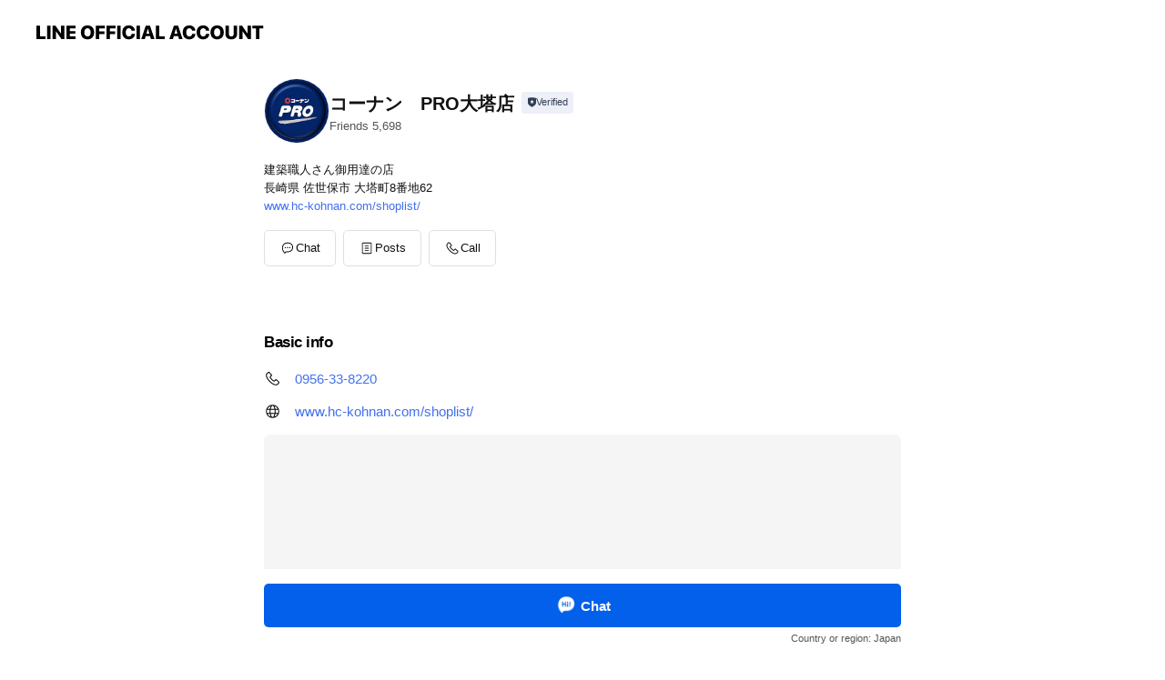

--- FILE ---
content_type: text/html; charset=utf-8
request_url: https://page.line.me/821plogw?openerPlatform=liff&openerKey=profileRecommend
body_size: 13171
content:
<!DOCTYPE html><html lang="en"><script id="oa-script-list" type="application/json">https://page.line-scdn.net/_next/static/chunks/pages/_app-c0b699a9d6347812.js,https://page.line-scdn.net/_next/static/chunks/pages/%5BsearchId%5D-b8e443852bbb5573.js</script><head><meta charSet="UTF-8"/><meta name="viewport" content="width=device-width,initial-scale=1,minimum-scale=1,maximum-scale=1,user-scalable=no,viewport-fit=cover"/><link rel="apple-touch-icon" sizes="180x180" href="https://page.line-scdn.net/favicons/apple-touch-icon.png"/><link rel="icon" type="image/png" sizes="32x32" href="https://page.line-scdn.net/favicons/favicon-32x32.png"/><link rel="icon" type="image/png" sizes="16x16" href="https://page.line-scdn.net/favicons/favicon-16x16.png&quot;"/><link rel="mask-icon" href="https://page.line-scdn.net/favicons/safari-pinned-tab.svg" color="#4ecd00"/><link rel="shortcut icon" href="https://page.line-scdn.net/favicons/favicon.ico"/><meta name="theme-color" content="#ffffff"/><meta property="og:image" content="https://page-share.line.me//%40821plogw/global/og_image.png?ts=1769857721700"/><meta name="twitter:card" content="summary_large_image"/><link rel="stylesheet" href="https://unpkg.com/swiper@6.8.1/swiper-bundle.min.css"/><title>コーナン　PRO大塔店 | LINE Official Account</title><meta property="og:title" content="コーナン　PRO大塔店 | LINE Official Account"/><meta name="twitter:title" content="コーナン　PRO大塔店 | LINE Official Account"/><link rel="canonical" href="https://page.line.me/821plogw"/><meta property="line:service_name" content="Official Account"/><meta property="line:sub_title_2" content="〒857-1161 長崎県 佐世保市 大塔町8番地62"/><meta name="description" content="コーナン　PRO大塔店&#x27;s LINE official account profile page. Add them as a friend for the latest news."/><meta name="next-head-count" content="18"/><link rel="preload" href="https://page.line-scdn.net/_next/static/css/5066c0effeea9cdd.css" as="style"/><link rel="stylesheet" href="https://page.line-scdn.net/_next/static/css/5066c0effeea9cdd.css" data-n-g=""/><link rel="preload" href="https://page.line-scdn.net/_next/static/css/32cf1b1e6f7e57c2.css" as="style"/><link rel="stylesheet" href="https://page.line-scdn.net/_next/static/css/32cf1b1e6f7e57c2.css" data-n-p=""/><noscript data-n-css=""></noscript><script defer="" nomodule="" src="https://page.line-scdn.net/_next/static/chunks/polyfills-c67a75d1b6f99dc8.js"></script><script src="https://page.line-scdn.net/_next/static/chunks/webpack-53e0f634be95aa19.js" defer=""></script><script src="https://page.line-scdn.net/_next/static/chunks/framework-5d5971fdfab04833.js" defer=""></script><script src="https://page.line-scdn.net/_next/static/chunks/main-34d3f9ccc87faeb3.js" defer=""></script><script src="https://page.line-scdn.net/_next/static/chunks/e893f787-81841bf25f7a5b4d.js" defer=""></script><script src="https://page.line-scdn.net/_next/static/chunks/fd0ff8c8-d43e8626c80b2f59.js" defer=""></script><script src="https://page.line-scdn.net/_next/static/chunks/518-b33b01654ebc3704.js" defer=""></script><script src="https://page.line-scdn.net/_next/static/chunks/421-6db75eee1ddcc32a.js" defer=""></script><script src="https://page.line-scdn.net/_next/static/chunks/35-fb8646fb484f619c.js" defer=""></script><script src="https://page.line-scdn.net/_next/static/chunks/840-7f91c406241fc0b6.js" defer=""></script><script src="https://page.line-scdn.net/_next/static/chunks/137-ae3cbf072ff48020.js" defer=""></script><script src="https://page.line-scdn.net/_next/static/chunks/124-86d261272c7b9cdd.js" defer=""></script><script src="https://page.line-scdn.net/_next/static/chunks/693-01dc988928332a88.js" defer=""></script><script src="https://page.line-scdn.net/_next/static/chunks/716-15a06450f7be7982.js" defer=""></script><script src="https://page.line-scdn.net/_next/static/chunks/155-8eb63f2603fef270.js" defer=""></script><script src="https://page.line-scdn.net/_next/static/bbauL09QAT8MhModpG-Ma/_buildManifest.js" defer=""></script><script src="https://page.line-scdn.net/_next/static/bbauL09QAT8MhModpG-Ma/_ssgManifest.js" defer=""></script></head><body class=""><div id="__next"><div class="wrap main" style="--profile-button-color:#0260ea" data-background="false" data-theme="true" data-js-top="true"><header id="header" class="header header_web"><div class="header_wrap"><span class="header_logo"><svg xmlns="http://www.w3.org/2000/svg" fill="none" viewBox="0 0 250 17" class="header_logo_image" role="img" aria-label="LINE OFFICIAL ACCOUNT" title="LINE OFFICIAL ACCOUNT"><path fill="#000" d="M.118 16V1.204H3.88v11.771h6.121V16zm11.607 0V1.204h3.763V16zm6.009 0V1.204h3.189l5.916 8.541h.072V1.204h3.753V16h-3.158l-5.947-8.634h-.072V16zm15.176 0V1.204h10.14v3.025h-6.377V7.15h5.998v2.83h-5.998v2.994h6.378V16zm23.235.267c-4.491 0-7.3-2.943-7.3-7.66v-.02c0-4.707 2.83-7.65 7.3-7.65 4.502 0 7.311 2.943 7.311 7.65v.02c0 4.717-2.8 7.66-7.311 7.66m0-3.118c2.153 0 3.486-1.763 3.486-4.542v-.02c0-2.8-1.363-4.533-3.486-4.533-2.102 0-3.466 1.723-3.466 4.532v.02c0 2.81 1.354 4.543 3.466 4.543M65.291 16V1.204h10.07v3.025h-6.306v3.373h5.732v2.881h-5.732V16zm11.731 0V1.204h10.07v3.025h-6.307v3.373h5.732v2.881h-5.732V16zm11.73 0V1.204h3.764V16zm12.797.267c-4.44 0-7.198-2.84-7.198-7.67v-.01c0-4.83 2.779-7.65 7.198-7.65 3.866 0 6.542 2.481 6.676 5.793v.103h-3.62l-.021-.154c-.235-1.538-1.312-2.625-3.035-2.625-2.06 0-3.363 1.692-3.363 4.522v.01c0 2.861 1.313 4.563 3.374 4.563 1.63 0 2.789-1.015 3.045-2.666l.02-.112h3.62l-.01.112c-.133 3.312-2.84 5.784-6.686 5.784m8.47-.267V1.204h3.763V16zm5.189 0 4.983-14.796h4.604L129.778 16h-3.947l-.923-3.25h-4.83l-.923 3.25zm7.249-11.577-1.6 5.62h3.271l-1.599-5.62zM131.204 16V1.204h3.763v11.771h6.121V16zm14.868 0 4.983-14.796h4.604L160.643 16h-3.948l-.923-3.25h-4.83L150.02 16zm7.249-11.577-1.599 5.62h3.271l-1.6-5.62zm14.653 11.844c-4.44 0-7.198-2.84-7.198-7.67v-.01c0-4.83 2.779-7.65 7.198-7.65 3.866 0 6.542 2.481 6.675 5.793v.103h-3.619l-.021-.154c-.236-1.538-1.312-2.625-3.035-2.625-2.061 0-3.363 1.692-3.363 4.522v.01c0 2.861 1.312 4.563 3.373 4.563 1.631 0 2.789-1.015 3.046-2.666l.02-.112h3.62l-.01.112c-.134 3.312-2.841 5.784-6.686 5.784m15.258 0c-4.44 0-7.198-2.84-7.198-7.67v-.01c0-4.83 2.778-7.65 7.198-7.65 3.866 0 6.542 2.481 6.675 5.793v.103h-3.619l-.021-.154c-.236-1.538-1.312-2.625-3.035-2.625-2.061 0-3.363 1.692-3.363 4.522v.01c0 2.861 1.312 4.563 3.373 4.563 1.631 0 2.789-1.015 3.046-2.666l.02-.112h3.62l-.011.112c-.133 3.312-2.84 5.784-6.685 5.784m15.36 0c-4.491 0-7.3-2.943-7.3-7.66v-.02c0-4.707 2.83-7.65 7.3-7.65 4.502 0 7.311 2.943 7.311 7.65v.02c0 4.717-2.799 7.66-7.311 7.66m0-3.118c2.154 0 3.487-1.763 3.487-4.542v-.02c0-2.8-1.364-4.533-3.487-4.533-2.102 0-3.466 1.723-3.466 4.532v.02c0 2.81 1.354 4.543 3.466 4.543m15.514 3.118c-3.855 0-6.367-2.184-6.367-5.517V1.204h3.763v9.187c0 1.723.923 2.758 2.615 2.758 1.681 0 2.604-1.035 2.604-2.758V1.204h3.763v9.546c0 3.322-2.491 5.517-6.378 5.517M222.73 16V1.204h3.189l5.916 8.541h.072V1.204h3.753V16h-3.158l-5.947-8.634h-.072V16zm18.611 0V4.229h-4.081V1.204h11.915v3.025h-4.081V16z"></path></svg></span></div></header><div class="container"><div data-intersection-target="profileFace" class="_root_f63qr_2 _modeLiffApp_f63qr_155"><div class="_account_f63qr_11"><div class="_accountHead_f63qr_16"><div class="_accountHeadIcon_f63qr_22"><a class="_accountHeadIconLink_f63qr_31" href="/821plogw/profile/img"><div class="_root_19dwp_1"><img class="_thumbnailImage_19dwp_8" src="https://profile.line-scdn.net/0hDLT5zY92G2NpTA8ahMpkNFUJFQ4eYh0rEStUAxgYRwdCewlmVShTVhwcElsUKF9hBS0HAU8ZEFdE/preview" alt="Show profile photo" width="70" height="70"/></div></a></div><div class="_accountHeadContents_f63qr_34"><h1 class="_accountHeadTitle_f63qr_37"><span class="_accountHeadTitleText_f63qr_51">コーナン　PRO大塔店</span><button type="button" class="_accountHeadBadge_f63qr_54" aria-label="Show account info"><span class="_root_4p75h_1 _typeCertified_4p75h_20"><span class="_icon_4p75h_17"><span role="img" aria-label="Verification status" class="la labs _iconImage_4p75h_17" style="width:11px;aspect-ratio:1;display:inline-grid;place-items:stretch"><svg xmlns="http://www.w3.org/2000/svg" data-laicon-version="10.2" viewBox="0 0 20 20" fill="currentColor"><g transform="translate(-2 -2)"><path d="M12 2.5c-3.7 0-6.7.7-7.8 1-.3.2-.5.5-.5.8v8.9c0 3.2 4.2 6.3 8 8.2.1 0 .2.1.3.1s.2 0 .3-.1c3.9-1.9 8-5 8-8.2V4.3c0-.3-.2-.6-.5-.7-1.1-.3-4.1-1.1-7.8-1.1zm0 4.2 1.2 2.7 2.7.3-1.9 2 .4 2.8-2.4-1.2-2.4 1.3.4-2.8-1.9-2 2.7-.3L12 6.7z"/></g></svg></span></span><span class="_label_4p75h_42">Verified</span></span></button></h1><div class="_accountHeadSubTexts_f63qr_58"><p class="_accountHeadSubText_f63qr_58">Friends<!-- --> <!-- -->5,698</p></div></div></div><div class="_accountInfo_f63qr_73"><p class="_accountInfoText_f63qr_85">建築職人さん御用達の店</p><p class="_accountInfoText_f63qr_85">長崎県 佐世保市 大塔町8番地62</p><p><a class="_accountInfoWebsiteLink_f63qr_137" href="https://www.hc-kohnan.com/shoplist/"><span class="_accountInfoWebsiteUrl_f63qr_141">www.hc-kohnan.com/shoplist/</span></a></p></div><div class="_actionButtons_f63qr_152"><div><div class="_root_1nhde_1"><button type="button" class="_button_1nhde_9"><span class="_icon_1nhde_31"><span role="img" class="la lar" style="width:14px;aspect-ratio:1;display:inline-grid;place-items:stretch"><svg xmlns="http://www.w3.org/2000/svg" data-laicon-version="15.0" viewBox="0 0 20 20" fill="currentColor"><g transform="translate(-2 -2)"><path d="M11.8722 10.2255a.9.9 0 1 0 0 1.8.9.9 0 0 0 0-1.8Zm-3.5386 0a.9.9 0 1 0 0 1.8.9.9 0 0 0 0-1.8Zm7.0767 0a.9.9 0 1 0 0 1.8.9.9 0 0 0 0-1.8Z"/><path d="M6.5966 6.374c-1.256 1.2676-1.988 3.1338-1.988 5.5207 0 2.8387 1.6621 5.3506 2.8876 6.8107.6247-.8619 1.6496-1.7438 3.2265-1.7444h.0015l2.2892-.0098h.0028c3.4682 0 6.2909-2.8223 6.2909-6.2904 0-1.9386-.7072-3.4895-1.9291-4.5632C16.1475 5.0163 14.3376 4.37 12.0582 4.37c-2.3602 0-4.2063.7369-5.4616 2.004Zm-.9235-.915C7.2185 3.8991 9.4223 3.07 12.0582 3.07c2.5189 0 4.6585.7159 6.1779 2.051 1.5279 1.3427 2.371 3.2622 2.371 5.5398 0 4.1857-3.4041 7.5896-7.5894 7.5904h-.0015l-2.2892.0098h-.0028c-1.33 0-2.114.9634-2.5516 1.8265l-.4192.8269-.6345-.676c-1.2252-1.3055-3.8103-4.4963-3.8103-8.3437 0-2.6555.8198-4.8767 2.3645-6.4358Z"/></g></svg></span></span><span class="_label_1nhde_14">Chat</span></button></div><div class="_root_1nhde_1"><a role="button" href="https://line.me/R/home/public/main?id=821plogw&amp;utm_source=businessprofile&amp;utm_medium=action_btn" class="_button_1nhde_9"><span class="_icon_1nhde_31"><span role="img" class="la lar" style="width:14px;aspect-ratio:1;display:inline-grid;place-items:stretch"><svg xmlns="http://www.w3.org/2000/svg" data-laicon-version="15.0" viewBox="0 0 20 20" fill="currentColor"><g transform="translate(-2 -2)"><path d="M6.0001 4.5104a.35.35 0 0 0-.35.35v14.2792a.35.35 0 0 0 .35.35h12a.35.35 0 0 0 .35-.35V4.8604a.35.35 0 0 0-.35-.35h-12Zm-1.65.35c0-.9112.7387-1.65 1.65-1.65h12c.9113 0 1.65.7388 1.65 1.65v14.2792c0 .9113-.7387 1.65-1.65 1.65h-12c-.9113 0-1.65-.7387-1.65-1.65V4.8604Z"/><path d="M15.0534 12.65H8.9468v-1.3h6.1066v1.3Zm0-3.3413H8.9468v-1.3h6.1066v1.3Zm0 6.6827H8.9468v-1.3h6.1066v1.3Z"/></g></svg></span></span><span class="_label_1nhde_14">Posts</span></a></div><div class="_root_1nhde_1"><button type="button" class="_button_1nhde_9"><span class="_icon_1nhde_31"><span role="img" class="la lar" style="width:14px;aspect-ratio:1;display:inline-grid;place-items:stretch"><svg xmlns="http://www.w3.org/2000/svg" data-laicon-version="15.0" viewBox="0 0 20 20" fill="currentColor"><g transform="translate(-2 -2)"><path d="m7.2948 4.362 2.555 2.888a.137.137 0 0 1-.005.188l-1.771 1.771a.723.723 0 0 0-.183.316.8889.8889 0 0 0-.031.215 1.42 1.42 0 0 0 .038.351c.052.23.16.51.333.836.348.654.995 1.551 2.143 2.699 1.148 1.148 2.045 1.795 2.7 2.144.325.173.605.28.835.332.113.025.233.042.351.038a.8881.8881 0 0 0 .215-.031.7244.7244 0 0 0 .316-.183l1.771-1.772a.1367.1367 0 0 1 .188-.005l2.889 2.556a.9241.9241 0 0 1 .04 1.346l-1.5 1.5c-.11.11-.4.28-.93.358-.516.076-1.21.058-2.06-.153-1.7-.422-4.002-1.608-6.67-4.276-2.667-2.667-3.853-4.97-4.275-6.668-.21-.851-.23-1.545-.153-2.06.079-.53.248-.821.358-.93l1.5-1.501a.9239.9239 0 0 1 1.346.04v.001Zm.973-.862a2.224 2.224 0 0 0-3.238-.099l-1.5 1.5c-.376.377-.623.97-.725 1.66-.104.707-.068 1.573.178 2.564.492 1.982 1.827 4.484 4.618 7.274 2.79 2.791 5.292 4.126 7.275 4.618.99.246 1.856.282 2.563.178.69-.102 1.283-.349 1.66-.725l1.5-1.5a2.2247 2.2247 0 0 0 .4408-2.5167 2.2252 2.2252 0 0 0-.5398-.7213l-2.889-2.557a1.4369 1.4369 0 0 0-1.968.06l-1.565 1.565a2.7941 2.7941 0 0 1-.393-.177c-.509-.27-1.305-.828-2.392-1.915-1.087-1.088-1.644-1.883-1.915-2.392a2.6894 2.6894 0 0 1-.177-.393l1.564-1.565c.537-.537.563-1.4.06-1.968L8.2678 3.5Z"/></g></svg></span></span><span class="_label_1nhde_14">Call</span></button></div></div></div></div></div><div class="content"><div class="ldsg-tab plugin_tab" data-flexible="flexible" style="--tab-indicator-position:0px;--tab-indicator-width:0px" id="tablist"><div class="tab-content"><div class="tab-content-inner"><div class="tab-list" role="tablist"><a aria-selected="true" role="tab" class="tab-list-item" tabindex="0"><span class="text">Basic info</span></a><a aria-selected="false" role="tab" class="tab-list-item"><span class="text">You might like</span></a></div><div class="tab-indicator"></div></div></div></div><section class="section section_info" id="plugin-information-327332842862136" data-js-plugin="information"><h2 class="title_section" data-testid="plugin-header"><span class="title">Basic info</span></h2><div class="basic_info_item info_tel is_selectable"><i class="icon"><svg width="19" height="19" viewBox="0 0 19 19" fill="none" xmlns="http://www.w3.org/2000/svg"><path fill-rule="evenodd" clip-rule="evenodd" d="M2.816 3.858L4.004 2.67a1.76 1.76 0 012.564.079l2.024 2.286a1.14 1.14 0 01-.048 1.559L7.306 7.832l.014.04c.02.052.045.11.075.173l.051.1c.266.499.762 1.137 1.517 1.892.754.755 1.393 1.25 1.893 1.516.103.055.194.097.271.126l.04.014 1.239-1.238a1.138 1.138 0 011.465-.121l.093.074 2.287 2.024a1.76 1.76 0 01.078 2.563l-1.188 1.188c-1.477 1.478-5.367.513-9.102-3.222-3.735-3.735-4.7-7.625-3.223-9.103zm5.005 1.86L5.797 3.43a.731.731 0 00-1.065-.033L3.544 4.586c-.31.31-.445 1.226-.162 2.367.393 1.582 1.49 3.386 3.385 5.28 1.894 1.894 3.697 2.992 5.28 3.384 1.14.284 2.057.148 2.367-.162l1.187-1.187a.731.731 0 00-.032-1.065l-2.287-2.024a.109.109 0 00-.148.004l-1.403 1.402c-.517.518-1.887-.21-3.496-1.82l-.158-.16c-1.499-1.54-2.164-2.837-1.663-3.337l1.402-1.402a.108.108 0 00.005-.149z" fill="#000"></path></svg></i><a class="link" href="#"><span>0956-33-8220</span></a></div><div class="basic_info_item info_url is_selectable"><i class="icon"><svg width="19" height="19" viewBox="0 0 19 19" fill="none" xmlns="http://www.w3.org/2000/svg"><path fill-rule="evenodd" clip-rule="evenodd" d="M9.5 2.18a7.32 7.32 0 100 14.64 7.32 7.32 0 000-14.64zM3.452 7.766A6.294 6.294 0 003.21 9.5c0 .602.084 1.184.242 1.736H6.32A17.222 17.222 0 016.234 9.5c0-.597.03-1.178.086-1.735H3.452zm.396-1.029H6.46c.224-1.303.607-2.422 1.11-3.225a6.309 6.309 0 00-3.722 3.225zm3.51 1.03a15.745 15.745 0 000 3.47h4.284a15.749 15.749 0 000-3.47H7.358zm4.131-1.03H7.511C7.903 4.64 8.707 3.21 9.5 3.21c.793 0 1.597 1.43 1.99 3.526zm1.19 1.03a17.21 17.21 0 010 3.47h2.869A6.292 6.292 0 0015.79 9.5c0-.602-.084-1.184-.242-1.735H12.68zm2.473-1.03H12.54c-.224-1.303-.607-2.422-1.11-3.225a6.308 6.308 0 013.722 3.225zM7.57 15.489a6.309 6.309 0 01-3.722-3.224H6.46c.224 1.303.607 2.421 1.11 3.224zm1.929.301c-.793 0-1.596-1.43-1.99-3.525h3.98c-.394 2.095-1.197 3.525-1.99 3.525zm1.93-.301c.503-.803.886-1.921 1.11-3.224h2.612a6.309 6.309 0 01-3.723 3.224z" fill="#000"></path></svg></i><a class="account_info_website_link" href="https://www.hc-kohnan.com/shoplist/"><span class="account_info_website_url">www.hc-kohnan.com/shoplist/</span></a></div><div class="basic_info_item place_map" data-js-access="true"><div class="map_area"><a target="_blank" rel="noopener" href="https://www.google.com/maps/search/?api=1&amp;query=33.1446348%2C129.7815123"><img src="https://maps.googleapis.com/maps/api/staticmap?key=AIzaSyCmbTfxB3uMZpzVX9NYKqByC1RRi2jIjf0&amp;channel=Line_Account&amp;scale=2&amp;size=400x200&amp;center=33.1447348%2C129.7815123&amp;markers=scale%3A2%7Cicon%3Ahttps%3A%2F%2Fpage.line-scdn.net%2F_%2Fimages%2FmapPin.v1.png%7C33.1446348%2C129.7815123&amp;language=en&amp;region=&amp;signature=oBrpivF6Og5m00SE6CsBWu-X7aU%3D" alt=""/></a></div><div class="map_text"><i class="icon"><svg width="19" height="19" viewBox="0 0 19 19" fill="none" xmlns="http://www.w3.org/2000/svg"><path fill-rule="evenodd" clip-rule="evenodd" d="M9.731 1.864l-.23-.004a6.308 6.308 0 00-4.853 2.266c-2.155 2.565-1.9 6.433.515 8.857a210.37 210.37 0 013.774 3.911.772.772 0 001.13 0l.942-.996a182.663 182.663 0 012.829-2.916c2.413-2.422 2.67-6.29.515-8.855a6.308 6.308 0 00-4.622-2.263zm-.23 1.026a5.28 5.28 0 014.064 1.9c1.805 2.147 1.588 5.413-.456 7.466l-.452.456a209.82 209.82 0 00-2.87 2.98l-.285.3-1.247-1.31a176.87 176.87 0 00-2.363-2.425c-2.045-2.053-2.261-5.32-.456-7.468a5.28 5.28 0 014.064-1.9zm0 3.289a2.004 2.004 0 100 4.008 2.004 2.004 0 000-4.008zm0 1.029a.975.975 0 110 1.95.975.975 0 010-1.95z" fill="#000"></path></svg></i><div class="map_title_area"><strong class="map_title">〒857-1161 長崎県 佐世保市 大塔町8番地62</strong><button type="button" class="button_copy" aria-label="Copy"><i class="icon_copy"><svg width="16" height="16" xmlns="http://www.w3.org/2000/svg" data-laicon-version="15" viewBox="0 0 24 24"><path d="M3.2 3.05a.65.65 0 01.65-.65h12.99a.65.65 0 01.65.65V6.5h-1.3V3.7H4.5v13.28H7v1.3H3.85a.65.65 0 01-.65-.65V3.05z"></path><path d="M6.52 6.36a.65.65 0 01.65-.65h12.98a.65.65 0 01.65.65V17.5l-4.1 4.1H7.17a.65.65 0 01-.65-.65V6.36zm1.3.65V20.3h8.34l3.34-3.34V7.01H7.82z"></path><path d="M14.13 10.19H9.6v-1.3h4.53v1.3zm0 2.2H9.6v-1.3h4.53v1.3zm1.27 3.81h5.4v1.3h-4.1v4.1h-1.3v-5.4z"></path></svg></i></button></div></div></div></section><section class="section section_recommend" id="plugin-recommendation-RecommendationPlugin" data-js-plugin="recommendation"><a target="_self" rel="noopener" href="https://liff.line.me/1654867680-wGKa63aV/?utm_source=oaprofile&amp;utm_medium=recommend" class="link"><h2 class="title_section" data-testid="plugin-header"><span class="title">You might like</span><span class="text_more">See more</span></h2></a><section class="RecommendationPlugin_subSection__nWfpQ"><h3 class="RecommendationPlugin_subTitle__EGDML">Accounts others are viewing</h3><div class="swiper-container"><div class="swiper-wrapper"><div class="swiper-slide"><div class="recommend_list"><div class="recommend_item" id="recommend-item-1"><a target="_self" rel="noopener" href="https://page.line.me/107tzqnn?openerPlatform=liff&amp;openerKey=profileRecommend" class="link"><div class="thumb"><img src="https://profile.line-scdn.net/0hnyoPmLJHMVZSKSLFVdlOAW5sPzslBzceKh8pOCIrPWYrSnIAPk15NCV5ZmAoGiUAbkYtZyR6OGEo/preview" class="image" alt=""/></div><div class="info"><strong class="info_name"><i class="icon_certified"></i>ナフコ 愛野店</strong><div class="info_detail"><span class="friend">641 friends</span></div></div></a></div><div class="recommend_item" id="recommend-item-2"><a target="_self" rel="noopener" href="https://page.line.me/rqf8184b?openerPlatform=liff&amp;openerKey=profileRecommend" class="link"><div class="thumb"><img src="https://profile.line-scdn.net/0h5hlV2iAWakdRL0MI9iAVEG1qZComAWwPKU9wJyMvNnAvSC1EaEAiIH17N3EuGSwRPhwtIiB4NScp/preview" class="image" alt=""/></div><div class="info"><strong class="info_name"><i class="icon_certified"></i>ホームワイドプロ高城店</strong><div class="info_detail"><span class="friend">3,481 friends</span></div><div class="common_label"><strong class="label"><i class="icon"><svg width="12" height="12" viewBox="0 0 12 12" fill="none" xmlns="http://www.w3.org/2000/svg"><path fill-rule="evenodd" clip-rule="evenodd" d="M1.675 2.925v6.033h.926l.923-.923.923.923h5.878V2.925H4.447l-.923.923-.923-.923h-.926zm-.85-.154c0-.384.312-.696.696-.696h1.432l.571.571.572-.571h6.383c.385 0 .696.312.696.696v6.341a.696.696 0 01-.696.696H4.096l-.572-.571-.571.571H1.52a.696.696 0 01-.696-.696V2.771z" fill="#777"></path><path fill-rule="evenodd" clip-rule="evenodd" d="M3.025 4.909v-.65h1v.65h-1zm0 1.357v-.65h1v.65h-1zm0 1.358v-.65h1v.65h-1z" fill="#777"></path></svg></i><span class="text">Coupons</span></strong><strong class="label"><i class="icon"><svg width="13" height="12" viewBox="0 0 13 12" fill="none" xmlns="http://www.w3.org/2000/svg"><path fill-rule="evenodd" clip-rule="evenodd" d="M11.1 2.14H2.7a.576.576 0 00-.575.576v6.568c0 .317.258.575.575.575h8.4a.576.576 0 00.575-.575V2.716a.576.576 0 00-.575-.575zm-.076 2.407V9.21h-8.25V4.547h8.25zm0-.65V2.791h-8.25v1.106h8.25z" fill="#777"></path><path d="M11.024 9.209v.1h.1v-.1h-.1zm0-4.662h.1v-.1h-.1v.1zM2.774 9.21h-.1v.1h.1v-.1zm0-4.662v-.1h-.1v.1h.1zm8.25-.65v.1h.1v-.1h-.1zm0-1.106h.1v-.1h-.1v.1zm-8.25 0v-.1h-.1v.1h.1zm0 1.106h-.1v.1h.1v-.1zM2.7 2.241h8.4v-.2H2.7v.2zm-.475.475c0-.262.213-.475.475-.475v-.2a.676.676 0 00-.675.675h.2zm0 6.568V2.716h-.2v6.568h.2zm.475.475a.476.476 0 01-.475-.475h-.2c0 .372.303.675.675.675v-.2zm8.4 0H2.7v.2h8.4v-.2zm.475-.475a.476.476 0 01-.475.475v.2a.676.676 0 00.675-.675h-.2zm0-6.568v6.568h.2V2.716h-.2zM11.1 2.24c.262 0 .475.213.475.475h.2a.676.676 0 00-.675-.675v.2zm.024 6.968V4.547h-.2V9.21h.2zm-8.35.1h8.25v-.2h-8.25v.2zm-.1-4.762V9.21h.2V4.547h-.2zm8.35-.1h-8.25v.2h8.25v-.2zm.1-.55V2.791h-.2v1.106h.2zm-.1-1.206h-8.25v.2h8.25v-.2zm-8.35.1v1.106h.2V2.791h-.2zm.1 1.206h8.25v-.2h-8.25v.2zm6.467 2.227l-.296.853-.904.019.72.545-.261.865.741-.516.742.516-.262-.865.72-.545-.903-.019-.297-.853z" fill="#777"></path></svg></i><span class="text">Reward card</span></strong></div></div></a></div><div class="recommend_item" id="recommend-item-3"><a target="_self" rel="noopener" href="https://page.line.me/921zmqwr?openerPlatform=liff&amp;openerKey=profileRecommend" class="link"><div class="thumb"><img src="https://profile.line-scdn.net/0hDnHflsZXG0F1Hwy9Oj5kFklaFSwCMR0JDXBUIVgdRXNRe1pEHSpRIAUWRXRfJl9DGS4BJFYWEnAK/preview" class="image" alt=""/></div><div class="info"><strong class="info_name"><i class="icon_certified"></i>OK　PRO住吉店</strong><div class="info_detail"><span class="friend">1,418 friends</span></div></div></a></div></div></div><div class="swiper-slide"><div class="recommend_list"><div class="recommend_item" id="recommend-item-4"><a target="_self" rel="noopener" href="https://page.line.me/250urvtc?openerPlatform=liff&amp;openerKey=profileRecommend" class="link"><div class="thumb"><img src="https://profile.line-scdn.net/0hQEMoxIykDmpwFhzMgrdxPUxTAAcHOAgiCCNBCFQRVQ9aJxo1SHNECVBGUA5cdR1uRXMTDQETU1Je/preview" class="image" alt=""/></div><div class="info"><strong class="info_name"><i class="icon_certified"></i>ナフコ 波佐見店</strong><div class="info_detail"><span class="friend">1,050 friends</span></div></div></a></div><div class="recommend_item" id="recommend-item-5"><a target="_self" rel="noopener" href="https://page.line.me/750njypa?openerPlatform=liff&amp;openerKey=profileRecommend" class="link"><div class="thumb"><img src="https://profile.line-scdn.net/0h6KhmjiNEaWRVFESqwWMWM2lRZwkiOm8sLXMuUXQQMFd_cy8yOXFzUSAUMAFwdHtnPXJ0ViQQMlN5/preview" class="image" alt=""/></div><div class="info"><strong class="info_name"><i class="icon_premium"></i>ニトリ</strong><div class="info_detail"><span class="friend">31,646,818 friends</span></div></div></a></div><div class="recommend_item" id="recommend-item-6"><a target="_self" rel="noopener" href="https://page.line.me/hyo0054v?openerPlatform=liff&amp;openerKey=profileRecommend" class="link"><div class="thumb"><img src="https://profile.line-scdn.net/0hL38kLW_XExwFEj-UosRsSzlXHXFyPBVUfX0OeXARTCUrIFYeaXQJLyIaTSh8dgEZO3ZVfSgWHXl4/preview" class="image" alt=""/></div><div class="info"><strong class="info_name"><i class="icon_certified"></i>セカンドストリート</strong><div class="info_detail"><span class="friend">3,277,673 friends</span></div></div></a></div></div></div><div class="swiper-slide"><div class="recommend_list"><div class="recommend_item" id="recommend-item-7"><a target="_self" rel="noopener" href="https://page.line.me/634oqtiy?openerPlatform=liff&amp;openerKey=profileRecommend" class="link"><div class="thumb"><img src="https://profile.line-scdn.net/0hb14xFE7jPR4JASIRM7tCSTVEM3N-LztWcWcgKCtSMCtzNy0bNm4iey4ENHx3Y3oYMDN0KCoHNH4i/preview" class="image" alt=""/></div><div class="info"><strong class="info_name"><i class="icon_certified"></i>ドン・キホーテ Don Quijote</strong><div class="info_detail"><span class="friend">1,519,139 friends</span></div></div></a></div><div class="recommend_item" id="recommend-item-8"><a target="_self" rel="noopener" href="https://page.line.me/xat.0000154342.yth?openerPlatform=liff&amp;openerKey=profileRecommend" class="link"><div class="thumb"><img src="https://profile.line-scdn.net/0m02075b0972516c85fd28dbbbd11fd3e2dbc1d6beedf6/preview" class="image" alt=""/></div><div class="info"><strong class="info_name"><i class="icon_certified"></i>オートバックス 佐賀南バイパス店</strong><div class="info_detail"><span class="friend">7,157 friends</span></div><div class="common_label"><strong class="label"><i class="icon"><svg width="12" height="12" viewBox="0 0 12 12" fill="none" xmlns="http://www.w3.org/2000/svg"><path fill-rule="evenodd" clip-rule="evenodd" d="M1.675 2.925v6.033h.926l.923-.923.923.923h5.878V2.925H4.447l-.923.923-.923-.923h-.926zm-.85-.154c0-.384.312-.696.696-.696h1.432l.571.571.572-.571h6.383c.385 0 .696.312.696.696v6.341a.696.696 0 01-.696.696H4.096l-.572-.571-.571.571H1.52a.696.696 0 01-.696-.696V2.771z" fill="#777"></path><path fill-rule="evenodd" clip-rule="evenodd" d="M3.025 4.909v-.65h1v.65h-1zm0 1.357v-.65h1v.65h-1zm0 1.358v-.65h1v.65h-1z" fill="#777"></path></svg></i><span class="text">Coupons</span></strong><strong class="label"><i class="icon"><svg width="13" height="12" viewBox="0 0 13 12" fill="none" xmlns="http://www.w3.org/2000/svg"><path fill-rule="evenodd" clip-rule="evenodd" d="M11.1 2.14H2.7a.576.576 0 00-.575.576v6.568c0 .317.258.575.575.575h8.4a.576.576 0 00.575-.575V2.716a.576.576 0 00-.575-.575zm-.076 2.407V9.21h-8.25V4.547h8.25zm0-.65V2.791h-8.25v1.106h8.25z" fill="#777"></path><path d="M11.024 9.209v.1h.1v-.1h-.1zm0-4.662h.1v-.1h-.1v.1zM2.774 9.21h-.1v.1h.1v-.1zm0-4.662v-.1h-.1v.1h.1zm8.25-.65v.1h.1v-.1h-.1zm0-1.106h.1v-.1h-.1v.1zm-8.25 0v-.1h-.1v.1h.1zm0 1.106h-.1v.1h.1v-.1zM2.7 2.241h8.4v-.2H2.7v.2zm-.475.475c0-.262.213-.475.475-.475v-.2a.676.676 0 00-.675.675h.2zm0 6.568V2.716h-.2v6.568h.2zm.475.475a.476.476 0 01-.475-.475h-.2c0 .372.303.675.675.675v-.2zm8.4 0H2.7v.2h8.4v-.2zm.475-.475a.476.476 0 01-.475.475v.2a.676.676 0 00.675-.675h-.2zm0-6.568v6.568h.2V2.716h-.2zM11.1 2.24c.262 0 .475.213.475.475h.2a.676.676 0 00-.675-.675v.2zm.024 6.968V4.547h-.2V9.21h.2zm-8.35.1h8.25v-.2h-8.25v.2zm-.1-4.762V9.21h.2V4.547h-.2zm8.35-.1h-8.25v.2h8.25v-.2zm.1-.55V2.791h-.2v1.106h.2zm-.1-1.206h-8.25v.2h8.25v-.2zm-8.35.1v1.106h.2V2.791h-.2zm.1 1.206h8.25v-.2h-8.25v.2zm6.467 2.227l-.296.853-.904.019.72.545-.261.865.741-.516.742.516-.262-.865.72-.545-.903-.019-.297-.853z" fill="#777"></path></svg></i><span class="text">Reward card</span></strong></div></div></a></div><div class="recommend_item" id="recommend-item-9"><a target="_self" rel="noopener" href="https://page.line.me/098kbtod?openerPlatform=liff&amp;openerKey=profileRecommend" class="link"><div class="thumb"><img src="https://profile.line-scdn.net/0h2wkMI-68bVhWNHj7g2oSD2pxYzUhGmsQLgIqPScxMzhzBHgNaloqOXA1Oj99DX8OOVBya3Y2Yzh4/preview" class="image" alt=""/></div><div class="info"><strong class="info_name"><i class="icon_certified"></i>ケーズデンキ</strong><div class="info_detail"><span class="friend">1,926,671 friends</span></div></div></a></div></div></div><div class="swiper-slide"><div class="recommend_list"><div class="recommend_item" id="recommend-item-10"><a target="_self" rel="noopener" href="https://page.line.me/396fvvrf?openerPlatform=liff&amp;openerKey=profileRecommend" class="link"><div class="thumb"><img src="https://profile.line-scdn.net/0hdqX-PnAWO15lVCpElpVECVkRNTMSej0WHTR3MBAAYWodZnhfDTJ2MBJcMGxNMyhYWGJ3MBUEMj1K/preview" class="image" alt=""/></div><div class="info"><strong class="info_name"><i class="icon_premium"></i>一番くじ</strong><div class="info_detail"><span class="friend">10,993,302 friends</span></div></div></a></div><div class="recommend_item" id="recommend-item-11"><a target="_self" rel="noopener" href="https://page.line.me/723rcrhm?openerPlatform=liff&amp;openerKey=profileRecommend" class="link"><div class="thumb"><img src="https://profile.line-scdn.net/0h9hl2ilkAZkdRS3T80tgZEG0OaComZWAPKXp9cyZPayN6cnIYay18J3dCPnF5LiFGPit-JXMfb3Er/preview" class="image" alt=""/></div><div class="info"><strong class="info_name"><i class="icon_certified"></i>ベストワーク</strong><div class="info_detail"><span class="friend">1,741 friends</span></div></div></a></div><div class="recommend_item" id="recommend-item-12"><a target="_self" rel="noopener" href="https://page.line.me/ili4918r?openerPlatform=liff&amp;openerKey=profileRecommend" class="link"><div class="thumb"><img src="https://profile.line-scdn.net/0m0ef6c80572519700e4a03d00d4fb18237813494058d0/preview" class="image" alt=""/></div><div class="info"><strong class="info_name"><i class="icon_certified"></i>ハイマート松浦店</strong><div class="info_detail"><span class="friend">1,843 friends</span></div></div></a></div></div></div><div class="swiper-slide"><div class="recommend_list"><div class="recommend_item" id="recommend-item-13"><a target="_self" rel="noopener" href="https://page.line.me/206divyc?openerPlatform=liff&amp;openerKey=profileRecommend" class="link"><div class="thumb"><img src="https://profile.line-scdn.net/0hBrRSZ9hAHV1vKgufbGhiClNvEzAYBBsVFxlUO0MsQ2hFEgkKA01WaBopS29AGlMIV0VXPRp_EzoV/preview" class="image" alt=""/></div><div class="info"><strong class="info_name"><i class="icon_certified"></i>DECORTÉ</strong><div class="info_detail"><span class="friend">2,258,803 friends</span></div></div></a></div><div class="recommend_item" id="recommend-item-14"><a target="_self" rel="noopener" href="https://page.line.me/323uqklf?openerPlatform=liff&amp;openerKey=profileRecommend" class="link"><div class="thumb"><img src="https://profile.line-scdn.net/0hX9CC07yzBxZ-OhOMi814QUJ_CXsJFAFeBloYIlwzUSNaDUJIRQlJcg89UCBXA0JIEAtMdFMzXC5S/preview" class="image" alt=""/></div><div class="info"><strong class="info_name"><i class="icon_certified"></i>釣具のまつき</strong><div class="info_detail"><span class="friend">1,920 friends</span></div></div></a></div><div class="recommend_item" id="recommend-item-15"><a target="_self" rel="noopener" href="https://page.line.me/014cnats?openerPlatform=liff&amp;openerKey=profileRecommend" class="link"><div class="thumb"><img src="https://profile.line-scdn.net/0hTgnpZWOfC0hTCR-bclx0H29MBSUkJw0AK2xFe3YPVyt_PUhMOGcQKyVbVHwpPkxKOGtNLSUOUS8r/preview" class="image" alt=""/></div><div class="info"><strong class="info_name"><i class="icon_certified"></i>長崎車輌センター TAX長崎</strong><div class="info_detail"><span class="friend">1,860 friends</span></div></div></a></div></div></div><div class="swiper-slide"><div class="recommend_list"><div class="recommend_item" id="recommend-item-16"><a target="_self" rel="noopener" href="https://page.line.me/cmv5320i?openerPlatform=liff&amp;openerKey=profileRecommend" class="link"><div class="thumb"><img src="https://profile.line-scdn.net/0h8y8hdk7lZ1YFEUr3ge4YATlUaTtyP2EefXUqYykZaWR7JHJQPnIpOCFEazJ6JikHbXd4ZHBDPmAh/preview" class="image" alt=""/></div><div class="info"><strong class="info_name"><i class="icon_certified"></i>アエナ</strong><div class="info_detail"><span class="friend">4,139,277 friends</span></div></div></a></div><div class="recommend_item" id="recommend-item-17"><a target="_self" rel="noopener" href="https://page.line.me/593ahbcn?openerPlatform=liff&amp;openerKey=profileRecommend" class="link"><div class="thumb"><img src="https://profile.line-scdn.net/0hlcfEEFbiM0xbPCx5FIRMG2d5PSEsEjUEIwp_eik0aC5-WHEeYlx9eS48ZC51BSYdYQh0I3g4Pnki/preview" class="image" alt=""/></div><div class="info"><strong class="info_name"><i class="icon_certified"></i>POURMONSIEURさせぼ五番街店</strong><div class="info_detail"><span class="friend">2,481 friends</span></div></div></a></div><div class="recommend_item" id="recommend-item-18"><a target="_self" rel="noopener" href="https://page.line.me/757kvubp?openerPlatform=liff&amp;openerKey=profileRecommend" class="link"><div class="thumb"><img src="https://profile.line-scdn.net/0hiMAJXm3vNmJ8Myb4YsRJNUB2OA8LHTAqBFJ7V1xhbVRUA3ExQFErA1E3PFJZASQySVB6AQ1kbgcE/preview" class="image" alt=""/></div><div class="info"><strong class="info_name"><i class="icon_certified"></i>アルビオン</strong><div class="info_detail"><span class="friend">691,548 friends</span></div></div></a></div></div></div><div class="swiper-slide"><div class="recommend_list"><div class="recommend_item" id="recommend-item-19"><a target="_self" rel="noopener" href="https://page.line.me/419kftep?openerPlatform=liff&amp;openerKey=profileRecommend" class="link"><div class="thumb"><img src="https://profile.line-scdn.net/0hoWuYMZabMHhIICGC0rpPL3RlPhU_DjYwMBQvF2QgbRwxEH8ocUF5TG5ya00wEH95fU4sGmV1bBpl/preview" class="image" alt=""/></div><div class="info"><strong class="info_name"><i class="icon_certified"></i>ゴルフドゥ！佐世保店</strong><div class="info_detail"><span class="friend">1,368 friends</span></div><div class="common_label"><strong class="label"><i class="icon"><svg width="12" height="12" viewBox="0 0 12 12" fill="none" xmlns="http://www.w3.org/2000/svg"><path fill-rule="evenodd" clip-rule="evenodd" d="M1.675 2.925v6.033h.926l.923-.923.923.923h5.878V2.925H4.447l-.923.923-.923-.923h-.926zm-.85-.154c0-.384.312-.696.696-.696h1.432l.571.571.572-.571h6.383c.385 0 .696.312.696.696v6.341a.696.696 0 01-.696.696H4.096l-.572-.571-.571.571H1.52a.696.696 0 01-.696-.696V2.771z" fill="#777"></path><path fill-rule="evenodd" clip-rule="evenodd" d="M3.025 4.909v-.65h1v.65h-1zm0 1.357v-.65h1v.65h-1zm0 1.358v-.65h1v.65h-1z" fill="#777"></path></svg></i><span class="text">Coupons</span></strong></div></div></a></div><div class="recommend_item" id="recommend-item-20"><a target="_self" rel="noopener" href="https://page.line.me/528esavy?openerPlatform=liff&amp;openerKey=profileRecommend" class="link"><div class="thumb"><img src="https://profile.line-scdn.net/0hXMHFJuNwB2J1PxVc32N4NUl6CQ8CEQEqDQxABVk-DFMNBxQyT1wdAAVoCgVeD0hkQA1NDFg4CloK/preview" class="image" alt=""/></div><div class="info"><strong class="info_name"><i class="icon_certified"></i>イズミヤ</strong><div class="info_detail"><span class="friend">335,831 friends</span></div></div></a></div><div class="recommend_item" id="recommend-item-21"><a target="_self" rel="noopener" href="https://page.line.me/nid1195r?openerPlatform=liff&amp;openerKey=profileRecommend" class="link"><div class="thumb"><img src="https://profile.line-scdn.net/0hXBp69WT8B21NTxJMBgB4OnEKCQA6YQElNSEYWWgYXFRjexQ7JSxLXmsfXwkyfRJrInxNCGsbDltg/preview" class="image" alt=""/></div><div class="info"><strong class="info_name"><i class="icon_premium"></i>Yahoo!ショッピング</strong><div class="info_detail"><span class="friend">18,640,777 friends</span></div></div></a></div></div></div><div class="button_more" slot="wrapper-end"><a target="_self" rel="noopener" href="https://liff.line.me/1654867680-wGKa63aV/?utm_source=oaprofile&amp;utm_medium=recommend" class="link"><i class="icon_more"></i>See more</a></div></div></div></section></section><div class="go_top"><a class="btn_top"><span class="icon"><svg xmlns="http://www.w3.org/2000/svg" width="10" height="11" viewBox="0 0 10 11"><g fill="#111"><path d="M1.464 6.55L.05 5.136 5 .186 6.414 1.6z"></path><path d="M9.95 5.136L5 .186 3.586 1.6l4.95 4.95z"></path><path d="M6 1.507H4v9.259h2z"></path></g></svg></span><span class="text">Top</span></a></div></div></div><div id="footer" class="footer"><div class="account_info"><span class="text">@kohnan.454</span></div><div class="provider_info"><span class="text">© LY Corporation</span><div class="link_group"><a data-testid="link-with-next" class="link" href="/821plogw/report">Report</a><a target="_self" rel="noopener" href="https://liff.line.me/1654867680-wGKa63aV/?utm_source=LINE&amp;utm_medium=referral&amp;utm_campaign=oa_profile_footer" class="link">Other official accounts</a></div></div></div><div class="floating_bar is_active"><div class="floating_button is_active"><a target="_blank" rel="noopener" data-js-chat-button="true" class="button_profile"><button type="button" class="button button_chat"><div class="button_content"><i class="icon"><svg xmlns="http://www.w3.org/2000/svg" width="39" height="38" viewBox="0 0 39 38"><path fill="#3C3E43" d="M24.89 19.19a1.38 1.38 0 11-.003-2.76 1.38 1.38 0 01.004 2.76m-5.425 0a1.38 1.38 0 110-2.76 1.38 1.38 0 010 2.76m-5.426 0a1.38 1.38 0 110-2.76 1.38 1.38 0 010 2.76m5.71-13.73c-8.534 0-13.415 5.697-13.415 13.532 0 7.834 6.935 13.875 6.935 13.875s1.08-4.113 4.435-4.113c1.163 0 2.147-.016 3.514-.016 6.428 0 11.64-5.211 11.64-11.638 0-6.428-4.573-11.64-13.108-11.64"></path></svg><svg width="20" height="20" viewBox="0 0 20 20" fill="none" xmlns="http://www.w3.org/2000/svg"><path fill-rule="evenodd" clip-rule="evenodd" d="M2.792 9.92c0-4.468 2.862-7.355 7.291-7.355 4.329 0 7.124 2.483 7.124 6.326a6.332 6.332 0 01-6.325 6.325l-1.908.008c-1.122 0-1.777.828-2.129 1.522l-.348.689-.53-.563c-1.185-1.264-3.175-3.847-3.175-6.953zm5.845 1.537h.834V7.024h-.834v1.8H7.084V7.046h-.833v4.434h.833V9.658h1.553v1.8zm4.071-4.405h.834v2.968h-.834V7.053zm-2.09 4.395h.833V8.48h-.834v2.967zm.424-3.311a.542.542 0 110-1.083.542.542 0 010 1.083zm1.541 2.77a.542.542 0 101.084 0 .542.542 0 00-1.084 0z" fill="#fff"></path></svg></i><span class="text">Chat</span></div></button></a></div><div class="region_area">Country or region:<!-- --> <!-- -->Japan</div></div></div></div><script src="https://static.line-scdn.net/liff/edge/versions/2.27.1/sdk.js"></script><script src="https://static.line-scdn.net/uts/edge/stable/uts.js"></script><script id="__NEXT_DATA__" type="application/json">{"props":{"pageProps":{"initialDataString":"{\"lang\":\"en\",\"origin\":\"web\",\"opener\":{},\"device\":\"Desktop\",\"lineAppVersion\":\"\",\"requestedSearchId\":\"821plogw\",\"openQrModal\":false,\"isBusinessAccountLineMeDomain\":false,\"account\":{\"accountInfo\":{\"id\":\"311997917933125\",\"provider\":{\"isCertificated\":true,\"name\":\"コーナン商事株式会社\"},\"countryCode\":\"JP\",\"managingCountryCode\":\"JP\",\"basicSearchId\":\"@821plogw\",\"premiumSearchId\":\"@kohnan.454\",\"subPageId\":\"311997917933126\",\"profileConfig\":{\"activateSearchId\":true,\"activateFollowerCount\":false},\"shareInfoImage\":\"https://page-share.line.me//%40821plogw/global/og_image.png?ts=1769857721700\",\"friendCount\":5698},\"profile\":{\"type\":\"basic\",\"name\":\"コーナン　PRO大塔店\",\"badgeType\":\"certified\",\"profileImg\":{\"original\":\"https://profile.line-scdn.net/0hDLT5zY92G2NpTA8ahMpkNFUJFQ4eYh0rEStUAxgYRwdCewlmVShTVhwcElsUKF9hBS0HAU8ZEFdE\",\"thumbs\":{\"xSmall\":\"https://profile.line-scdn.net/0hDLT5zY92G2NpTA8ahMpkNFUJFQ4eYh0rEStUAxgYRwdCewlmVShTVhwcElsUKF9hBS0HAU8ZEFdE/preview\",\"small\":\"https://profile.line-scdn.net/0hDLT5zY92G2NpTA8ahMpkNFUJFQ4eYh0rEStUAxgYRwdCewlmVShTVhwcElsUKF9hBS0HAU8ZEFdE/preview\",\"mid\":\"https://profile.line-scdn.net/0hDLT5zY92G2NpTA8ahMpkNFUJFQ4eYh0rEStUAxgYRwdCewlmVShTVhwcElsUKF9hBS0HAU8ZEFdE/preview\",\"large\":\"https://profile.line-scdn.net/0hDLT5zY92G2NpTA8ahMpkNFUJFQ4eYh0rEStUAxgYRwdCewlmVShTVhwcElsUKF9hBS0HAU8ZEFdE/preview\",\"xLarge\":\"https://profile.line-scdn.net/0hDLT5zY92G2NpTA8ahMpkNFUJFQ4eYh0rEStUAxgYRwdCewlmVShTVhwcElsUKF9hBS0HAU8ZEFdE/preview\",\"xxLarge\":\"https://profile.line-scdn.net/0hDLT5zY92G2NpTA8ahMpkNFUJFQ4eYh0rEStUAxgYRwdCewlmVShTVhwcElsUKF9hBS0HAU8ZEFdE/preview\"}},\"btnList\":[{\"type\":\"chat\",\"color\":\"#3c3e43\",\"chatReplyTimeDisplay\":false},{\"type\":\"home\",\"color\":\"#3c3e43\"},{\"type\":\"call\",\"color\":\"#3c3e43\",\"callType\":\"phone\",\"tel\":\"0956-33-8220\"}],\"buttonColor\":\"#0260ea\",\"info\":{\"statusMsg\":\"建築職人さん御用達の店\",\"basicInfo\":{\"description\":null,\"id\":\"327332842862136\"}},\"oaCallable\":false,\"floatingBarMessageList\":[],\"actionButtonServiceUrls\":[{\"buttonType\":\"HOME\",\"url\":\"https://line.me/R/home/public/main?id=821plogw\"}],\"displayInformation\":{\"workingTime\":null,\"budget\":null,\"callType\":null,\"oaCallable\":false,\"oaCallAnyway\":false,\"tel\":null,\"website\":null,\"address\":null,\"newAddress\":{\"postalCode\":\"8571161\",\"provinceName\":\"長崎県\",\"cityName\":\"佐世保市\",\"baseAddress\":\"大塔町8番地62\",\"detailAddress\":null,\"lat\":33.1446348,\"lng\":129.7815123},\"oldAddressDeprecated\":true}},\"pluginList\":[{\"type\":\"information\",\"id\":\"327332842862136\",\"content\":{\"callType\":\"phone\",\"oaCallable\":false,\"tel\":\"0956-33-8220\",\"webSites\":{\"items\":[{\"title\":\"WebSite\",\"url\":\"https://www.hc-kohnan.com/shoplist/\"}]},\"access\":{\"nearestStationList\":[],\"address\":{\"postalCode\":\"8571161\",\"detail\":\"長崎県 佐世保市 大塔町8番地62\"},\"coordinates\":{\"lat\":33.1446348,\"lng\":129.7815123},\"mapUrl\":\"https://maps.googleapis.com/maps/api/staticmap?key=AIzaSyCmbTfxB3uMZpzVX9NYKqByC1RRi2jIjf0\u0026channel=Line_Account\u0026scale=2\u0026size=400x200\u0026center=33.1447348%2C129.7815123\u0026markers=scale%3A2%7Cicon%3Ahttps%3A%2F%2Fpage.line-scdn.net%2F_%2Fimages%2FmapPin.v1.png%7C33.1446348%2C129.7815123\u0026language=en\u0026region=\u0026signature=oBrpivF6Og5m00SE6CsBWu-X7aU%3D\"}}},{\"type\":\"recommendation\",\"id\":\"RecommendationPlugin\",\"content\":{\"i2i\":{\"itemList\":[{\"accountId\":\"107tzqnn\",\"name\":\"ナフコ 愛野店\",\"img\":{\"original\":\"https://profile.line-scdn.net/0hnyoPmLJHMVZSKSLFVdlOAW5sPzslBzceKh8pOCIrPWYrSnIAPk15NCV5ZmAoGiUAbkYtZyR6OGEo\",\"thumbs\":{\"xSmall\":\"https://profile.line-scdn.net/0hnyoPmLJHMVZSKSLFVdlOAW5sPzslBzceKh8pOCIrPWYrSnIAPk15NCV5ZmAoGiUAbkYtZyR6OGEo/preview\",\"small\":\"https://profile.line-scdn.net/0hnyoPmLJHMVZSKSLFVdlOAW5sPzslBzceKh8pOCIrPWYrSnIAPk15NCV5ZmAoGiUAbkYtZyR6OGEo/preview\",\"mid\":\"https://profile.line-scdn.net/0hnyoPmLJHMVZSKSLFVdlOAW5sPzslBzceKh8pOCIrPWYrSnIAPk15NCV5ZmAoGiUAbkYtZyR6OGEo/preview\",\"large\":\"https://profile.line-scdn.net/0hnyoPmLJHMVZSKSLFVdlOAW5sPzslBzceKh8pOCIrPWYrSnIAPk15NCV5ZmAoGiUAbkYtZyR6OGEo/preview\",\"xLarge\":\"https://profile.line-scdn.net/0hnyoPmLJHMVZSKSLFVdlOAW5sPzslBzceKh8pOCIrPWYrSnIAPk15NCV5ZmAoGiUAbkYtZyR6OGEo/preview\",\"xxLarge\":\"https://profile.line-scdn.net/0hnyoPmLJHMVZSKSLFVdlOAW5sPzslBzceKh8pOCIrPWYrSnIAPk15NCV5ZmAoGiUAbkYtZyR6OGEo/preview\"}},\"badgeType\":\"certified\",\"friendCount\":641,\"pluginIconList\":[]},{\"accountId\":\"rqf8184b\",\"name\":\"ホームワイドプロ高城店\",\"img\":{\"original\":\"https://profile.line-scdn.net/0h5hlV2iAWakdRL0MI9iAVEG1qZComAWwPKU9wJyMvNnAvSC1EaEAiIH17N3EuGSwRPhwtIiB4NScp\",\"thumbs\":{\"xSmall\":\"https://profile.line-scdn.net/0h5hlV2iAWakdRL0MI9iAVEG1qZComAWwPKU9wJyMvNnAvSC1EaEAiIH17N3EuGSwRPhwtIiB4NScp/preview\",\"small\":\"https://profile.line-scdn.net/0h5hlV2iAWakdRL0MI9iAVEG1qZComAWwPKU9wJyMvNnAvSC1EaEAiIH17N3EuGSwRPhwtIiB4NScp/preview\",\"mid\":\"https://profile.line-scdn.net/0h5hlV2iAWakdRL0MI9iAVEG1qZComAWwPKU9wJyMvNnAvSC1EaEAiIH17N3EuGSwRPhwtIiB4NScp/preview\",\"large\":\"https://profile.line-scdn.net/0h5hlV2iAWakdRL0MI9iAVEG1qZComAWwPKU9wJyMvNnAvSC1EaEAiIH17N3EuGSwRPhwtIiB4NScp/preview\",\"xLarge\":\"https://profile.line-scdn.net/0h5hlV2iAWakdRL0MI9iAVEG1qZComAWwPKU9wJyMvNnAvSC1EaEAiIH17N3EuGSwRPhwtIiB4NScp/preview\",\"xxLarge\":\"https://profile.line-scdn.net/0h5hlV2iAWakdRL0MI9iAVEG1qZComAWwPKU9wJyMvNnAvSC1EaEAiIH17N3EuGSwRPhwtIiB4NScp/preview\"}},\"badgeType\":\"certified\",\"friendCount\":3481,\"pluginIconList\":[\"coupon\",\"rewardCard\"]},{\"accountId\":\"921zmqwr\",\"name\":\"OK　PRO住吉店\",\"img\":{\"original\":\"https://profile.line-scdn.net/0hDnHflsZXG0F1Hwy9Oj5kFklaFSwCMR0JDXBUIVgdRXNRe1pEHSpRIAUWRXRfJl9DGS4BJFYWEnAK\",\"thumbs\":{\"xSmall\":\"https://profile.line-scdn.net/0hDnHflsZXG0F1Hwy9Oj5kFklaFSwCMR0JDXBUIVgdRXNRe1pEHSpRIAUWRXRfJl9DGS4BJFYWEnAK/preview\",\"small\":\"https://profile.line-scdn.net/0hDnHflsZXG0F1Hwy9Oj5kFklaFSwCMR0JDXBUIVgdRXNRe1pEHSpRIAUWRXRfJl9DGS4BJFYWEnAK/preview\",\"mid\":\"https://profile.line-scdn.net/0hDnHflsZXG0F1Hwy9Oj5kFklaFSwCMR0JDXBUIVgdRXNRe1pEHSpRIAUWRXRfJl9DGS4BJFYWEnAK/preview\",\"large\":\"https://profile.line-scdn.net/0hDnHflsZXG0F1Hwy9Oj5kFklaFSwCMR0JDXBUIVgdRXNRe1pEHSpRIAUWRXRfJl9DGS4BJFYWEnAK/preview\",\"xLarge\":\"https://profile.line-scdn.net/0hDnHflsZXG0F1Hwy9Oj5kFklaFSwCMR0JDXBUIVgdRXNRe1pEHSpRIAUWRXRfJl9DGS4BJFYWEnAK/preview\",\"xxLarge\":\"https://profile.line-scdn.net/0hDnHflsZXG0F1Hwy9Oj5kFklaFSwCMR0JDXBUIVgdRXNRe1pEHSpRIAUWRXRfJl9DGS4BJFYWEnAK/preview\"}},\"badgeType\":\"certified\",\"friendCount\":1418,\"pluginIconList\":[]},{\"accountId\":\"250urvtc\",\"name\":\"ナフコ 波佐見店\",\"img\":{\"original\":\"https://profile.line-scdn.net/0hQEMoxIykDmpwFhzMgrdxPUxTAAcHOAgiCCNBCFQRVQ9aJxo1SHNECVBGUA5cdR1uRXMTDQETU1Je\",\"thumbs\":{\"xSmall\":\"https://profile.line-scdn.net/0hQEMoxIykDmpwFhzMgrdxPUxTAAcHOAgiCCNBCFQRVQ9aJxo1SHNECVBGUA5cdR1uRXMTDQETU1Je/preview\",\"small\":\"https://profile.line-scdn.net/0hQEMoxIykDmpwFhzMgrdxPUxTAAcHOAgiCCNBCFQRVQ9aJxo1SHNECVBGUA5cdR1uRXMTDQETU1Je/preview\",\"mid\":\"https://profile.line-scdn.net/0hQEMoxIykDmpwFhzMgrdxPUxTAAcHOAgiCCNBCFQRVQ9aJxo1SHNECVBGUA5cdR1uRXMTDQETU1Je/preview\",\"large\":\"https://profile.line-scdn.net/0hQEMoxIykDmpwFhzMgrdxPUxTAAcHOAgiCCNBCFQRVQ9aJxo1SHNECVBGUA5cdR1uRXMTDQETU1Je/preview\",\"xLarge\":\"https://profile.line-scdn.net/0hQEMoxIykDmpwFhzMgrdxPUxTAAcHOAgiCCNBCFQRVQ9aJxo1SHNECVBGUA5cdR1uRXMTDQETU1Je/preview\",\"xxLarge\":\"https://profile.line-scdn.net/0hQEMoxIykDmpwFhzMgrdxPUxTAAcHOAgiCCNBCFQRVQ9aJxo1SHNECVBGUA5cdR1uRXMTDQETU1Je/preview\"}},\"badgeType\":\"certified\",\"friendCount\":1050,\"pluginIconList\":[]},{\"accountId\":\"750njypa\",\"name\":\"ニトリ\",\"img\":{\"original\":\"https://profile.line-scdn.net/0h6KhmjiNEaWRVFESqwWMWM2lRZwkiOm8sLXMuUXQQMFd_cy8yOXFzUSAUMAFwdHtnPXJ0ViQQMlN5\",\"thumbs\":{\"xSmall\":\"https://profile.line-scdn.net/0h6KhmjiNEaWRVFESqwWMWM2lRZwkiOm8sLXMuUXQQMFd_cy8yOXFzUSAUMAFwdHtnPXJ0ViQQMlN5/preview\",\"small\":\"https://profile.line-scdn.net/0h6KhmjiNEaWRVFESqwWMWM2lRZwkiOm8sLXMuUXQQMFd_cy8yOXFzUSAUMAFwdHtnPXJ0ViQQMlN5/preview\",\"mid\":\"https://profile.line-scdn.net/0h6KhmjiNEaWRVFESqwWMWM2lRZwkiOm8sLXMuUXQQMFd_cy8yOXFzUSAUMAFwdHtnPXJ0ViQQMlN5/preview\",\"large\":\"https://profile.line-scdn.net/0h6KhmjiNEaWRVFESqwWMWM2lRZwkiOm8sLXMuUXQQMFd_cy8yOXFzUSAUMAFwdHtnPXJ0ViQQMlN5/preview\",\"xLarge\":\"https://profile.line-scdn.net/0h6KhmjiNEaWRVFESqwWMWM2lRZwkiOm8sLXMuUXQQMFd_cy8yOXFzUSAUMAFwdHtnPXJ0ViQQMlN5/preview\",\"xxLarge\":\"https://profile.line-scdn.net/0h6KhmjiNEaWRVFESqwWMWM2lRZwkiOm8sLXMuUXQQMFd_cy8yOXFzUSAUMAFwdHtnPXJ0ViQQMlN5/preview\"}},\"badgeType\":\"premium\",\"friendCount\":31646818,\"pluginIconList\":[]},{\"accountId\":\"hyo0054v\",\"name\":\"セカンドストリート\",\"img\":{\"original\":\"https://profile.line-scdn.net/0hL38kLW_XExwFEj-UosRsSzlXHXFyPBVUfX0OeXARTCUrIFYeaXQJLyIaTSh8dgEZO3ZVfSgWHXl4\",\"thumbs\":{\"xSmall\":\"https://profile.line-scdn.net/0hL38kLW_XExwFEj-UosRsSzlXHXFyPBVUfX0OeXARTCUrIFYeaXQJLyIaTSh8dgEZO3ZVfSgWHXl4/preview\",\"small\":\"https://profile.line-scdn.net/0hL38kLW_XExwFEj-UosRsSzlXHXFyPBVUfX0OeXARTCUrIFYeaXQJLyIaTSh8dgEZO3ZVfSgWHXl4/preview\",\"mid\":\"https://profile.line-scdn.net/0hL38kLW_XExwFEj-UosRsSzlXHXFyPBVUfX0OeXARTCUrIFYeaXQJLyIaTSh8dgEZO3ZVfSgWHXl4/preview\",\"large\":\"https://profile.line-scdn.net/0hL38kLW_XExwFEj-UosRsSzlXHXFyPBVUfX0OeXARTCUrIFYeaXQJLyIaTSh8dgEZO3ZVfSgWHXl4/preview\",\"xLarge\":\"https://profile.line-scdn.net/0hL38kLW_XExwFEj-UosRsSzlXHXFyPBVUfX0OeXARTCUrIFYeaXQJLyIaTSh8dgEZO3ZVfSgWHXl4/preview\",\"xxLarge\":\"https://profile.line-scdn.net/0hL38kLW_XExwFEj-UosRsSzlXHXFyPBVUfX0OeXARTCUrIFYeaXQJLyIaTSh8dgEZO3ZVfSgWHXl4/preview\"}},\"badgeType\":\"certified\",\"friendCount\":3277673,\"pluginIconList\":[]},{\"accountId\":\"634oqtiy\",\"name\":\"ドン・キホーテ Don Quijote\",\"img\":{\"original\":\"https://profile.line-scdn.net/0hb14xFE7jPR4JASIRM7tCSTVEM3N-LztWcWcgKCtSMCtzNy0bNm4iey4ENHx3Y3oYMDN0KCoHNH4i\",\"thumbs\":{\"xSmall\":\"https://profile.line-scdn.net/0hb14xFE7jPR4JASIRM7tCSTVEM3N-LztWcWcgKCtSMCtzNy0bNm4iey4ENHx3Y3oYMDN0KCoHNH4i/preview\",\"small\":\"https://profile.line-scdn.net/0hb14xFE7jPR4JASIRM7tCSTVEM3N-LztWcWcgKCtSMCtzNy0bNm4iey4ENHx3Y3oYMDN0KCoHNH4i/preview\",\"mid\":\"https://profile.line-scdn.net/0hb14xFE7jPR4JASIRM7tCSTVEM3N-LztWcWcgKCtSMCtzNy0bNm4iey4ENHx3Y3oYMDN0KCoHNH4i/preview\",\"large\":\"https://profile.line-scdn.net/0hb14xFE7jPR4JASIRM7tCSTVEM3N-LztWcWcgKCtSMCtzNy0bNm4iey4ENHx3Y3oYMDN0KCoHNH4i/preview\",\"xLarge\":\"https://profile.line-scdn.net/0hb14xFE7jPR4JASIRM7tCSTVEM3N-LztWcWcgKCtSMCtzNy0bNm4iey4ENHx3Y3oYMDN0KCoHNH4i/preview\",\"xxLarge\":\"https://profile.line-scdn.net/0hb14xFE7jPR4JASIRM7tCSTVEM3N-LztWcWcgKCtSMCtzNy0bNm4iey4ENHx3Y3oYMDN0KCoHNH4i/preview\"}},\"badgeType\":\"certified\",\"friendCount\":1519139,\"pluginIconList\":[]},{\"accountId\":\"xat.0000154342.yth\",\"name\":\"オートバックス 佐賀南バイパス店\",\"img\":{\"original\":\"https://profile.line-scdn.net/0m02075b0972516c85fd28dbbbd11fd3e2dbc1d6beedf6\",\"thumbs\":{\"xSmall\":\"https://profile.line-scdn.net/0m02075b0972516c85fd28dbbbd11fd3e2dbc1d6beedf6/preview\",\"small\":\"https://profile.line-scdn.net/0m02075b0972516c85fd28dbbbd11fd3e2dbc1d6beedf6/preview\",\"mid\":\"https://profile.line-scdn.net/0m02075b0972516c85fd28dbbbd11fd3e2dbc1d6beedf6/preview\",\"large\":\"https://profile.line-scdn.net/0m02075b0972516c85fd28dbbbd11fd3e2dbc1d6beedf6/preview\",\"xLarge\":\"https://profile.line-scdn.net/0m02075b0972516c85fd28dbbbd11fd3e2dbc1d6beedf6/preview\",\"xxLarge\":\"https://profile.line-scdn.net/0m02075b0972516c85fd28dbbbd11fd3e2dbc1d6beedf6/preview\"}},\"badgeType\":\"certified\",\"friendCount\":7157,\"pluginIconList\":[\"coupon\",\"rewardCard\"]},{\"accountId\":\"098kbtod\",\"name\":\"ケーズデンキ\",\"img\":{\"original\":\"https://profile.line-scdn.net/0h2wkMI-68bVhWNHj7g2oSD2pxYzUhGmsQLgIqPScxMzhzBHgNaloqOXA1Oj99DX8OOVBya3Y2Yzh4\",\"thumbs\":{\"xSmall\":\"https://profile.line-scdn.net/0h2wkMI-68bVhWNHj7g2oSD2pxYzUhGmsQLgIqPScxMzhzBHgNaloqOXA1Oj99DX8OOVBya3Y2Yzh4/preview\",\"small\":\"https://profile.line-scdn.net/0h2wkMI-68bVhWNHj7g2oSD2pxYzUhGmsQLgIqPScxMzhzBHgNaloqOXA1Oj99DX8OOVBya3Y2Yzh4/preview\",\"mid\":\"https://profile.line-scdn.net/0h2wkMI-68bVhWNHj7g2oSD2pxYzUhGmsQLgIqPScxMzhzBHgNaloqOXA1Oj99DX8OOVBya3Y2Yzh4/preview\",\"large\":\"https://profile.line-scdn.net/0h2wkMI-68bVhWNHj7g2oSD2pxYzUhGmsQLgIqPScxMzhzBHgNaloqOXA1Oj99DX8OOVBya3Y2Yzh4/preview\",\"xLarge\":\"https://profile.line-scdn.net/0h2wkMI-68bVhWNHj7g2oSD2pxYzUhGmsQLgIqPScxMzhzBHgNaloqOXA1Oj99DX8OOVBya3Y2Yzh4/preview\",\"xxLarge\":\"https://profile.line-scdn.net/0h2wkMI-68bVhWNHj7g2oSD2pxYzUhGmsQLgIqPScxMzhzBHgNaloqOXA1Oj99DX8OOVBya3Y2Yzh4/preview\"}},\"badgeType\":\"certified\",\"friendCount\":1926671,\"pluginIconList\":[]},{\"accountId\":\"396fvvrf\",\"name\":\"一番くじ\",\"img\":{\"original\":\"https://profile.line-scdn.net/0hdqX-PnAWO15lVCpElpVECVkRNTMSej0WHTR3MBAAYWodZnhfDTJ2MBJcMGxNMyhYWGJ3MBUEMj1K\",\"thumbs\":{\"xSmall\":\"https://profile.line-scdn.net/0hdqX-PnAWO15lVCpElpVECVkRNTMSej0WHTR3MBAAYWodZnhfDTJ2MBJcMGxNMyhYWGJ3MBUEMj1K/preview\",\"small\":\"https://profile.line-scdn.net/0hdqX-PnAWO15lVCpElpVECVkRNTMSej0WHTR3MBAAYWodZnhfDTJ2MBJcMGxNMyhYWGJ3MBUEMj1K/preview\",\"mid\":\"https://profile.line-scdn.net/0hdqX-PnAWO15lVCpElpVECVkRNTMSej0WHTR3MBAAYWodZnhfDTJ2MBJcMGxNMyhYWGJ3MBUEMj1K/preview\",\"large\":\"https://profile.line-scdn.net/0hdqX-PnAWO15lVCpElpVECVkRNTMSej0WHTR3MBAAYWodZnhfDTJ2MBJcMGxNMyhYWGJ3MBUEMj1K/preview\",\"xLarge\":\"https://profile.line-scdn.net/0hdqX-PnAWO15lVCpElpVECVkRNTMSej0WHTR3MBAAYWodZnhfDTJ2MBJcMGxNMyhYWGJ3MBUEMj1K/preview\",\"xxLarge\":\"https://profile.line-scdn.net/0hdqX-PnAWO15lVCpElpVECVkRNTMSej0WHTR3MBAAYWodZnhfDTJ2MBJcMGxNMyhYWGJ3MBUEMj1K/preview\"}},\"badgeType\":\"premium\",\"friendCount\":10993302,\"pluginIconList\":[]},{\"accountId\":\"723rcrhm\",\"name\":\"ベストワーク\",\"img\":{\"original\":\"https://profile.line-scdn.net/0h9hl2ilkAZkdRS3T80tgZEG0OaComZWAPKXp9cyZPayN6cnIYay18J3dCPnF5LiFGPit-JXMfb3Er\",\"thumbs\":{\"xSmall\":\"https://profile.line-scdn.net/0h9hl2ilkAZkdRS3T80tgZEG0OaComZWAPKXp9cyZPayN6cnIYay18J3dCPnF5LiFGPit-JXMfb3Er/preview\",\"small\":\"https://profile.line-scdn.net/0h9hl2ilkAZkdRS3T80tgZEG0OaComZWAPKXp9cyZPayN6cnIYay18J3dCPnF5LiFGPit-JXMfb3Er/preview\",\"mid\":\"https://profile.line-scdn.net/0h9hl2ilkAZkdRS3T80tgZEG0OaComZWAPKXp9cyZPayN6cnIYay18J3dCPnF5LiFGPit-JXMfb3Er/preview\",\"large\":\"https://profile.line-scdn.net/0h9hl2ilkAZkdRS3T80tgZEG0OaComZWAPKXp9cyZPayN6cnIYay18J3dCPnF5LiFGPit-JXMfb3Er/preview\",\"xLarge\":\"https://profile.line-scdn.net/0h9hl2ilkAZkdRS3T80tgZEG0OaComZWAPKXp9cyZPayN6cnIYay18J3dCPnF5LiFGPit-JXMfb3Er/preview\",\"xxLarge\":\"https://profile.line-scdn.net/0h9hl2ilkAZkdRS3T80tgZEG0OaComZWAPKXp9cyZPayN6cnIYay18J3dCPnF5LiFGPit-JXMfb3Er/preview\"}},\"badgeType\":\"certified\",\"friendCount\":1741,\"pluginIconList\":[]},{\"accountId\":\"ili4918r\",\"name\":\"ハイマート松浦店\",\"img\":{\"original\":\"https://profile.line-scdn.net/0m0ef6c80572519700e4a03d00d4fb18237813494058d0\",\"thumbs\":{\"xSmall\":\"https://profile.line-scdn.net/0m0ef6c80572519700e4a03d00d4fb18237813494058d0/preview\",\"small\":\"https://profile.line-scdn.net/0m0ef6c80572519700e4a03d00d4fb18237813494058d0/preview\",\"mid\":\"https://profile.line-scdn.net/0m0ef6c80572519700e4a03d00d4fb18237813494058d0/preview\",\"large\":\"https://profile.line-scdn.net/0m0ef6c80572519700e4a03d00d4fb18237813494058d0/preview\",\"xLarge\":\"https://profile.line-scdn.net/0m0ef6c80572519700e4a03d00d4fb18237813494058d0/preview\",\"xxLarge\":\"https://profile.line-scdn.net/0m0ef6c80572519700e4a03d00d4fb18237813494058d0/preview\"}},\"badgeType\":\"certified\",\"friendCount\":1843,\"pluginIconList\":[]},{\"accountId\":\"206divyc\",\"name\":\"DECORTÉ\",\"img\":{\"original\":\"https://profile.line-scdn.net/0hBrRSZ9hAHV1vKgufbGhiClNvEzAYBBsVFxlUO0MsQ2hFEgkKA01WaBopS29AGlMIV0VXPRp_EzoV\",\"thumbs\":{\"xSmall\":\"https://profile.line-scdn.net/0hBrRSZ9hAHV1vKgufbGhiClNvEzAYBBsVFxlUO0MsQ2hFEgkKA01WaBopS29AGlMIV0VXPRp_EzoV/preview\",\"small\":\"https://profile.line-scdn.net/0hBrRSZ9hAHV1vKgufbGhiClNvEzAYBBsVFxlUO0MsQ2hFEgkKA01WaBopS29AGlMIV0VXPRp_EzoV/preview\",\"mid\":\"https://profile.line-scdn.net/0hBrRSZ9hAHV1vKgufbGhiClNvEzAYBBsVFxlUO0MsQ2hFEgkKA01WaBopS29AGlMIV0VXPRp_EzoV/preview\",\"large\":\"https://profile.line-scdn.net/0hBrRSZ9hAHV1vKgufbGhiClNvEzAYBBsVFxlUO0MsQ2hFEgkKA01WaBopS29AGlMIV0VXPRp_EzoV/preview\",\"xLarge\":\"https://profile.line-scdn.net/0hBrRSZ9hAHV1vKgufbGhiClNvEzAYBBsVFxlUO0MsQ2hFEgkKA01WaBopS29AGlMIV0VXPRp_EzoV/preview\",\"xxLarge\":\"https://profile.line-scdn.net/0hBrRSZ9hAHV1vKgufbGhiClNvEzAYBBsVFxlUO0MsQ2hFEgkKA01WaBopS29AGlMIV0VXPRp_EzoV/preview\"}},\"badgeType\":\"certified\",\"friendCount\":2258803,\"pluginIconList\":[]},{\"accountId\":\"323uqklf\",\"name\":\"釣具のまつき\",\"img\":{\"original\":\"https://profile.line-scdn.net/0hX9CC07yzBxZ-OhOMi814QUJ_CXsJFAFeBloYIlwzUSNaDUJIRQlJcg89UCBXA0JIEAtMdFMzXC5S\",\"thumbs\":{\"xSmall\":\"https://profile.line-scdn.net/0hX9CC07yzBxZ-OhOMi814QUJ_CXsJFAFeBloYIlwzUSNaDUJIRQlJcg89UCBXA0JIEAtMdFMzXC5S/preview\",\"small\":\"https://profile.line-scdn.net/0hX9CC07yzBxZ-OhOMi814QUJ_CXsJFAFeBloYIlwzUSNaDUJIRQlJcg89UCBXA0JIEAtMdFMzXC5S/preview\",\"mid\":\"https://profile.line-scdn.net/0hX9CC07yzBxZ-OhOMi814QUJ_CXsJFAFeBloYIlwzUSNaDUJIRQlJcg89UCBXA0JIEAtMdFMzXC5S/preview\",\"large\":\"https://profile.line-scdn.net/0hX9CC07yzBxZ-OhOMi814QUJ_CXsJFAFeBloYIlwzUSNaDUJIRQlJcg89UCBXA0JIEAtMdFMzXC5S/preview\",\"xLarge\":\"https://profile.line-scdn.net/0hX9CC07yzBxZ-OhOMi814QUJ_CXsJFAFeBloYIlwzUSNaDUJIRQlJcg89UCBXA0JIEAtMdFMzXC5S/preview\",\"xxLarge\":\"https://profile.line-scdn.net/0hX9CC07yzBxZ-OhOMi814QUJ_CXsJFAFeBloYIlwzUSNaDUJIRQlJcg89UCBXA0JIEAtMdFMzXC5S/preview\"}},\"badgeType\":\"certified\",\"friendCount\":1920,\"pluginIconList\":[]},{\"accountId\":\"014cnats\",\"name\":\"長崎車輌センター TAX長崎\",\"img\":{\"original\":\"https://profile.line-scdn.net/0hTgnpZWOfC0hTCR-bclx0H29MBSUkJw0AK2xFe3YPVyt_PUhMOGcQKyVbVHwpPkxKOGtNLSUOUS8r\",\"thumbs\":{\"xSmall\":\"https://profile.line-scdn.net/0hTgnpZWOfC0hTCR-bclx0H29MBSUkJw0AK2xFe3YPVyt_PUhMOGcQKyVbVHwpPkxKOGtNLSUOUS8r/preview\",\"small\":\"https://profile.line-scdn.net/0hTgnpZWOfC0hTCR-bclx0H29MBSUkJw0AK2xFe3YPVyt_PUhMOGcQKyVbVHwpPkxKOGtNLSUOUS8r/preview\",\"mid\":\"https://profile.line-scdn.net/0hTgnpZWOfC0hTCR-bclx0H29MBSUkJw0AK2xFe3YPVyt_PUhMOGcQKyVbVHwpPkxKOGtNLSUOUS8r/preview\",\"large\":\"https://profile.line-scdn.net/0hTgnpZWOfC0hTCR-bclx0H29MBSUkJw0AK2xFe3YPVyt_PUhMOGcQKyVbVHwpPkxKOGtNLSUOUS8r/preview\",\"xLarge\":\"https://profile.line-scdn.net/0hTgnpZWOfC0hTCR-bclx0H29MBSUkJw0AK2xFe3YPVyt_PUhMOGcQKyVbVHwpPkxKOGtNLSUOUS8r/preview\",\"xxLarge\":\"https://profile.line-scdn.net/0hTgnpZWOfC0hTCR-bclx0H29MBSUkJw0AK2xFe3YPVyt_PUhMOGcQKyVbVHwpPkxKOGtNLSUOUS8r/preview\"}},\"badgeType\":\"certified\",\"friendCount\":1860,\"pluginIconList\":[]},{\"accountId\":\"cmv5320i\",\"name\":\"アエナ\",\"img\":{\"original\":\"https://profile.line-scdn.net/0h8y8hdk7lZ1YFEUr3ge4YATlUaTtyP2EefXUqYykZaWR7JHJQPnIpOCFEazJ6JikHbXd4ZHBDPmAh\",\"thumbs\":{\"xSmall\":\"https://profile.line-scdn.net/0h8y8hdk7lZ1YFEUr3ge4YATlUaTtyP2EefXUqYykZaWR7JHJQPnIpOCFEazJ6JikHbXd4ZHBDPmAh/preview\",\"small\":\"https://profile.line-scdn.net/0h8y8hdk7lZ1YFEUr3ge4YATlUaTtyP2EefXUqYykZaWR7JHJQPnIpOCFEazJ6JikHbXd4ZHBDPmAh/preview\",\"mid\":\"https://profile.line-scdn.net/0h8y8hdk7lZ1YFEUr3ge4YATlUaTtyP2EefXUqYykZaWR7JHJQPnIpOCFEazJ6JikHbXd4ZHBDPmAh/preview\",\"large\":\"https://profile.line-scdn.net/0h8y8hdk7lZ1YFEUr3ge4YATlUaTtyP2EefXUqYykZaWR7JHJQPnIpOCFEazJ6JikHbXd4ZHBDPmAh/preview\",\"xLarge\":\"https://profile.line-scdn.net/0h8y8hdk7lZ1YFEUr3ge4YATlUaTtyP2EefXUqYykZaWR7JHJQPnIpOCFEazJ6JikHbXd4ZHBDPmAh/preview\",\"xxLarge\":\"https://profile.line-scdn.net/0h8y8hdk7lZ1YFEUr3ge4YATlUaTtyP2EefXUqYykZaWR7JHJQPnIpOCFEazJ6JikHbXd4ZHBDPmAh/preview\"}},\"badgeType\":\"certified\",\"friendCount\":4139277,\"pluginIconList\":[]},{\"accountId\":\"593ahbcn\",\"name\":\"POURMONSIEURさせぼ五番街店\",\"img\":{\"original\":\"https://profile.line-scdn.net/0hlcfEEFbiM0xbPCx5FIRMG2d5PSEsEjUEIwp_eik0aC5-WHEeYlx9eS48ZC51BSYdYQh0I3g4Pnki\",\"thumbs\":{\"xSmall\":\"https://profile.line-scdn.net/0hlcfEEFbiM0xbPCx5FIRMG2d5PSEsEjUEIwp_eik0aC5-WHEeYlx9eS48ZC51BSYdYQh0I3g4Pnki/preview\",\"small\":\"https://profile.line-scdn.net/0hlcfEEFbiM0xbPCx5FIRMG2d5PSEsEjUEIwp_eik0aC5-WHEeYlx9eS48ZC51BSYdYQh0I3g4Pnki/preview\",\"mid\":\"https://profile.line-scdn.net/0hlcfEEFbiM0xbPCx5FIRMG2d5PSEsEjUEIwp_eik0aC5-WHEeYlx9eS48ZC51BSYdYQh0I3g4Pnki/preview\",\"large\":\"https://profile.line-scdn.net/0hlcfEEFbiM0xbPCx5FIRMG2d5PSEsEjUEIwp_eik0aC5-WHEeYlx9eS48ZC51BSYdYQh0I3g4Pnki/preview\",\"xLarge\":\"https://profile.line-scdn.net/0hlcfEEFbiM0xbPCx5FIRMG2d5PSEsEjUEIwp_eik0aC5-WHEeYlx9eS48ZC51BSYdYQh0I3g4Pnki/preview\",\"xxLarge\":\"https://profile.line-scdn.net/0hlcfEEFbiM0xbPCx5FIRMG2d5PSEsEjUEIwp_eik0aC5-WHEeYlx9eS48ZC51BSYdYQh0I3g4Pnki/preview\"}},\"badgeType\":\"certified\",\"friendCount\":2481,\"pluginIconList\":[]},{\"accountId\":\"757kvubp\",\"name\":\"アルビオン\",\"img\":{\"original\":\"https://profile.line-scdn.net/0hiMAJXm3vNmJ8Myb4YsRJNUB2OA8LHTAqBFJ7V1xhbVRUA3ExQFErA1E3PFJZASQySVB6AQ1kbgcE\",\"thumbs\":{\"xSmall\":\"https://profile.line-scdn.net/0hiMAJXm3vNmJ8Myb4YsRJNUB2OA8LHTAqBFJ7V1xhbVRUA3ExQFErA1E3PFJZASQySVB6AQ1kbgcE/preview\",\"small\":\"https://profile.line-scdn.net/0hiMAJXm3vNmJ8Myb4YsRJNUB2OA8LHTAqBFJ7V1xhbVRUA3ExQFErA1E3PFJZASQySVB6AQ1kbgcE/preview\",\"mid\":\"https://profile.line-scdn.net/0hiMAJXm3vNmJ8Myb4YsRJNUB2OA8LHTAqBFJ7V1xhbVRUA3ExQFErA1E3PFJZASQySVB6AQ1kbgcE/preview\",\"large\":\"https://profile.line-scdn.net/0hiMAJXm3vNmJ8Myb4YsRJNUB2OA8LHTAqBFJ7V1xhbVRUA3ExQFErA1E3PFJZASQySVB6AQ1kbgcE/preview\",\"xLarge\":\"https://profile.line-scdn.net/0hiMAJXm3vNmJ8Myb4YsRJNUB2OA8LHTAqBFJ7V1xhbVRUA3ExQFErA1E3PFJZASQySVB6AQ1kbgcE/preview\",\"xxLarge\":\"https://profile.line-scdn.net/0hiMAJXm3vNmJ8Myb4YsRJNUB2OA8LHTAqBFJ7V1xhbVRUA3ExQFErA1E3PFJZASQySVB6AQ1kbgcE/preview\"}},\"badgeType\":\"certified\",\"friendCount\":691548,\"pluginIconList\":[]},{\"accountId\":\"419kftep\",\"name\":\"ゴルフドゥ！佐世保店\",\"img\":{\"original\":\"https://profile.line-scdn.net/0hoWuYMZabMHhIICGC0rpPL3RlPhU_DjYwMBQvF2QgbRwxEH8ocUF5TG5ya00wEH95fU4sGmV1bBpl\",\"thumbs\":{\"xSmall\":\"https://profile.line-scdn.net/0hoWuYMZabMHhIICGC0rpPL3RlPhU_DjYwMBQvF2QgbRwxEH8ocUF5TG5ya00wEH95fU4sGmV1bBpl/preview\",\"small\":\"https://profile.line-scdn.net/0hoWuYMZabMHhIICGC0rpPL3RlPhU_DjYwMBQvF2QgbRwxEH8ocUF5TG5ya00wEH95fU4sGmV1bBpl/preview\",\"mid\":\"https://profile.line-scdn.net/0hoWuYMZabMHhIICGC0rpPL3RlPhU_DjYwMBQvF2QgbRwxEH8ocUF5TG5ya00wEH95fU4sGmV1bBpl/preview\",\"large\":\"https://profile.line-scdn.net/0hoWuYMZabMHhIICGC0rpPL3RlPhU_DjYwMBQvF2QgbRwxEH8ocUF5TG5ya00wEH95fU4sGmV1bBpl/preview\",\"xLarge\":\"https://profile.line-scdn.net/0hoWuYMZabMHhIICGC0rpPL3RlPhU_DjYwMBQvF2QgbRwxEH8ocUF5TG5ya00wEH95fU4sGmV1bBpl/preview\",\"xxLarge\":\"https://profile.line-scdn.net/0hoWuYMZabMHhIICGC0rpPL3RlPhU_DjYwMBQvF2QgbRwxEH8ocUF5TG5ya00wEH95fU4sGmV1bBpl/preview\"}},\"badgeType\":\"certified\",\"friendCount\":1368,\"pluginIconList\":[\"coupon\"]},{\"accountId\":\"528esavy\",\"name\":\"イズミヤ\",\"img\":{\"original\":\"https://profile.line-scdn.net/0hXMHFJuNwB2J1PxVc32N4NUl6CQ8CEQEqDQxABVk-DFMNBxQyT1wdAAVoCgVeD0hkQA1NDFg4CloK\",\"thumbs\":{\"xSmall\":\"https://profile.line-scdn.net/0hXMHFJuNwB2J1PxVc32N4NUl6CQ8CEQEqDQxABVk-DFMNBxQyT1wdAAVoCgVeD0hkQA1NDFg4CloK/preview\",\"small\":\"https://profile.line-scdn.net/0hXMHFJuNwB2J1PxVc32N4NUl6CQ8CEQEqDQxABVk-DFMNBxQyT1wdAAVoCgVeD0hkQA1NDFg4CloK/preview\",\"mid\":\"https://profile.line-scdn.net/0hXMHFJuNwB2J1PxVc32N4NUl6CQ8CEQEqDQxABVk-DFMNBxQyT1wdAAVoCgVeD0hkQA1NDFg4CloK/preview\",\"large\":\"https://profile.line-scdn.net/0hXMHFJuNwB2J1PxVc32N4NUl6CQ8CEQEqDQxABVk-DFMNBxQyT1wdAAVoCgVeD0hkQA1NDFg4CloK/preview\",\"xLarge\":\"https://profile.line-scdn.net/0hXMHFJuNwB2J1PxVc32N4NUl6CQ8CEQEqDQxABVk-DFMNBxQyT1wdAAVoCgVeD0hkQA1NDFg4CloK/preview\",\"xxLarge\":\"https://profile.line-scdn.net/0hXMHFJuNwB2J1PxVc32N4NUl6CQ8CEQEqDQxABVk-DFMNBxQyT1wdAAVoCgVeD0hkQA1NDFg4CloK/preview\"}},\"badgeType\":\"certified\",\"friendCount\":335831,\"pluginIconList\":[]},{\"accountId\":\"nid1195r\",\"name\":\"Yahoo!ショッピング\",\"img\":{\"original\":\"https://profile.line-scdn.net/0hXBp69WT8B21NTxJMBgB4OnEKCQA6YQElNSEYWWgYXFRjexQ7JSxLXmsfXwkyfRJrInxNCGsbDltg\",\"thumbs\":{\"xSmall\":\"https://profile.line-scdn.net/0hXBp69WT8B21NTxJMBgB4OnEKCQA6YQElNSEYWWgYXFRjexQ7JSxLXmsfXwkyfRJrInxNCGsbDltg/preview\",\"small\":\"https://profile.line-scdn.net/0hXBp69WT8B21NTxJMBgB4OnEKCQA6YQElNSEYWWgYXFRjexQ7JSxLXmsfXwkyfRJrInxNCGsbDltg/preview\",\"mid\":\"https://profile.line-scdn.net/0hXBp69WT8B21NTxJMBgB4OnEKCQA6YQElNSEYWWgYXFRjexQ7JSxLXmsfXwkyfRJrInxNCGsbDltg/preview\",\"large\":\"https://profile.line-scdn.net/0hXBp69WT8B21NTxJMBgB4OnEKCQA6YQElNSEYWWgYXFRjexQ7JSxLXmsfXwkyfRJrInxNCGsbDltg/preview\",\"xLarge\":\"https://profile.line-scdn.net/0hXBp69WT8B21NTxJMBgB4OnEKCQA6YQElNSEYWWgYXFRjexQ7JSxLXmsfXwkyfRJrInxNCGsbDltg/preview\",\"xxLarge\":\"https://profile.line-scdn.net/0hXBp69WT8B21NTxJMBgB4OnEKCQA6YQElNSEYWWgYXFRjexQ7JSxLXmsfXwkyfRJrInxNCGsbDltg/preview\"}},\"badgeType\":\"premium\",\"friendCount\":18640777,\"pluginIconList\":[]}],\"recommendationCreatedDate\":\"20260131\"}}}]},\"userRelation\":{\"friendshipType\":\"unknown\",\"favorite\":\"unknown\"}}","lang":"en","bodyAttributes":"","i18n":null}},"page":"/[searchId]","query":{"openerPlatform":"liff","openerKey":"profileRecommend","searchId":"821plogw"},"buildId":"bbauL09QAT8MhModpG-Ma","assetPrefix":"https://page.line-scdn.net","isFallback":false,"appGip":true,"scriptLoader":[]}</script></body></html>